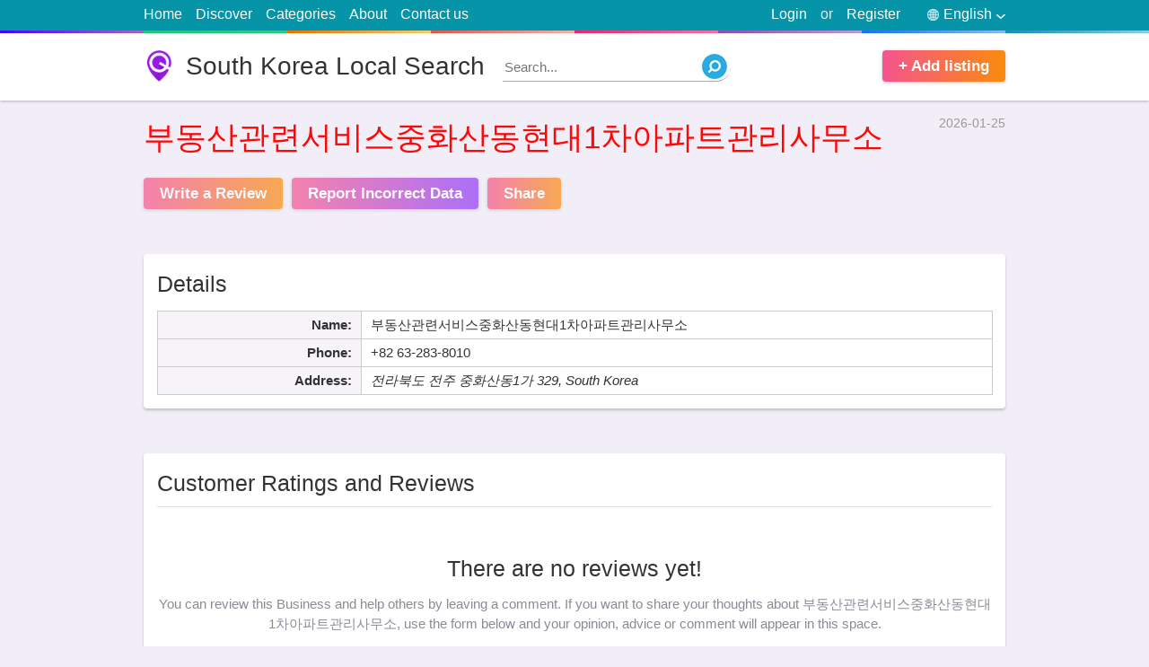

--- FILE ---
content_type: text/html; charset=utf8
request_url: https://ii.korea724.info/en/%EB%B6%80%EB%8F%99%EC%82%B0%EA%B4%80%EB%A0%A8%EC%84%9C%EB%B9%84%EC%8A%A4%EC%A4%91%ED%99%94%EC%82%B0%EB%8F%99%ED%98%84%EB%8C%801%EC%B0%A8%EC%95%84%ED%8C%8C%ED%8A%B8%EA%B4%80%EB%A6%AC%EC%82%AC%EB%AC%B4%EC%86%8C-82-63-283-8010.html
body_size: 10477
content:
<!doctype html>
<html lang="en">
<head>
<meta http-equiv="Content-Type" content="text/html; charset=utf-8">
<title>부동산관련서비스중화산동현대1차아파트관리사무소 | 전라북도 전주 중화산동1가 329</title>
<meta name="title" content="부동산관련서비스중화산동현대1차아파트관리사무소 | 전라북도 전주 중화산동1가 329">
<base href="https://korea724.info/" />
<link rel="shortcut icon" type="image/x-icon" href="https://korea724.info/favicon.ico">
<meta http-equiv="X-UA-Compatible" content="IE=edge">
<meta name="viewport" content="width=device-width, initial-scale=1, maximum-scale=1, user-scalable=no">
<meta name='description' content='Get address, phone number, hours, reviews, photos, geolocation and more for 부동산관련서비스중화산동현대1차아파트관리사무소 | 전라북도 전주 중화산동1가 329 on korea724.info'>
<meta name='keywords' content='부동산관련서비스중화산동현대1차아파트관리사무소,전라북도 전주 중화산동1가 329,address,phone number,hours,reviews,photos,location,South Korea Local Search,korea724.info,yellow pages'>
<link rel="canonical" href="https://ii.korea724.info/d/en/%EB%B6%80%EB%8F%99%EC%82%B0%EA%B4%80%EB%A0%A8%EC%84%9C%EB%B9%84%EC%8A%A4%EC%A4%91%ED%99%94%EC%82%B0%EB%8F%99%ED%98%84%EB%8C%801%EC%B0%A8%EC%95%84%ED%8C%8C%ED%8A%B8%EA%B4%80%EB%A6%AC%EC%82%AC%EB%AC%B4%EC%86%8C-82-63-283-8010.html">
<link rel="alternate" href="https://ii.korea724.info/kr/%EB%B6%80%EB%8F%99%EC%82%B0%EA%B4%80%EB%A0%A8%EC%84%9C%EB%B9%84%EC%8A%A4%EC%A4%91%ED%99%94%EC%82%B0%EB%8F%99%ED%98%84%EB%8C%801%EC%B0%A8%EC%95%84%ED%8C%8C%ED%8A%B8%EA%B4%80%EB%A6%AC%EC%82%AC%EB%AC%B4%EC%86%8C-82-63-283-8010.html" hreflang="kr">
<link rel="alternate" href="https://ii.korea724.info/jp/%EB%B6%80%EB%8F%99%EC%82%B0%EA%B4%80%EB%A0%A8%EC%84%9C%EB%B9%84%EC%8A%A4%EC%A4%91%ED%99%94%EC%82%B0%EB%8F%99%ED%98%84%EB%8C%801%EC%B0%A8%EC%95%84%ED%8C%8C%ED%8A%B8%EA%B4%80%EB%A6%AC%EC%82%AC%EB%AC%B4%EC%86%8C-82-63-283-8010.html" hreflang="jp">
<meta name="format-detection" content="telephone=no">
<meta property="og:type" content="website">
<meta property="og:title" content="부동산관련서비스중화산동현대1차아파트관리사무소 | 전라북도 전주 중화산동1가 329">
<meta property="og:description" content="Get address, phone number, hours, reviews, photos, geolocation and more for 부동산관련서비스중화산동현대1차아파트관리사무소 | 전라북도 전주 중화산동1가 329 on korea724.info">
<meta property="og:image" content="https://www.bing.com/maps/geoplat/REST/v1/Imagery/Map/RoadVibrant/35.811367034912,127.13105773926/8?ms=225,225&pp=35.811367034912,127.13105773926;113&ml=Basemap&c=en-US&fmt=jpeg&da=ro&key=AnTcaqBi2ypp0xI-OZNi4W_ik2KhjgpqioTAtXLC8GzkMBQRMlyxvxyTnd5b73im">
<meta property="og:image:secure_url" content="https://www.bing.com/maps/geoplat/REST/v1/Imagery/Map/RoadVibrant/35.811367034912,127.13105773926/8?ms=225,225&pp=35.811367034912,127.13105773926;113&ml=Basemap&c=en-US&fmt=jpeg&da=ro&key=AnTcaqBi2ypp0xI-OZNi4W_ik2KhjgpqioTAtXLC8GzkMBQRMlyxvxyTnd5b73im">
<meta property="og:url" content="https://ii.korea724.info/en/부동산관련서비스중화산동현대1차아파트관리사무소-82-63-283-8010.html">
<meta name="twitter:title" content="부동산관련서비스중화산동현대1차아파트관리사무소 | 전라북도 전주 중화산동1가 329">
<meta name="twitter:description" content="Get address, phone number, hours, reviews, photos, geolocation and more for 부동산관련서비스중화산동현대1차아파트관리사무소 | 전라북도 전주 중화산동1가 329 on korea724.info">
<meta name="twitter:image" content="https://www.bing.com/maps/geoplat/REST/v1/Imagery/Map/RoadVibrant/35.811367034912,127.13105773926/8?ms=225,225&pp=35.811367034912,127.13105773926;113&ml=Basemap&c=en-US&fmt=jpeg&da=ro&key=AnTcaqBi2ypp0xI-OZNi4W_ik2KhjgpqioTAtXLC8GzkMBQRMlyxvxyTnd5b73im">
<meta property="article:published_time" content="2026-01-25">
<meta property="article:modified_time" content="2026-01-25">
<script src="https://cdn.korea724.info/assets/scripts/jquery-1.12.3.min.js"></script>






<style>
html, body {
	background:#f1eef7;
	text-align:left;
	direction:ltr;
	color: #333;
	width: 100%;
	height: 100%;
	padding:0;
	margin:0;
}
html, body, input, textarea, select, button {
	font: 400 15px/1.5 calibri,Tahoma, Arial;
}
section {
	display: block;
}
input:focus,
select:focus,
textarea:focus {
	outline:3px solid #cbe4f7;
	border-color: #88bae1 !important;
	-webkit-box-shadow: 0 0 0 3px #cbe4f7 !important;
	box-shadow: 0 0 0 3px #cbe4f7 !important;
}
a {
	text-decoration: none;
	color: #148eb0;
}
img {
	border: 0;
}
div {
	display: block;
}
h1,h2,h3,h4,h5 {
	margin:0;
	padding: 0;
	font-weight: 500;
}
label,
button {
	cursor: pointer;
}
button {
	text-align:center;
}
button:hover {
	opacity:0.75;
}
.wrapper {
	display: block;
	position: relative;
	width:75%;
	margin:0 auto;
}
.clear {
	clear:both;
}
.right {
	float: right !important;
}

/* Start site Header section */
#site-header {
	background: #FFF;
	min-height: 75px;
	margin-bottom: 15px;
	-webkit-box-shadow: 0 1px 3px 0 rgba(0,0,0,0.25);
	box-shadow: 0 1px 3px 0 rgba(0,0,0,0.25);
}
#site-logo {
	background:url(assets/media/logo.png) no-repeat;
	background-size: auto 100%;
	color: #333;
	float: left;
	line-height: 1.25;
	font-size: 28px;
	padding-left: 47px;
	margin: 19px 0;
}
#site-nav {
	background: #0694a8;
	font-size: 16px;
}
#site-nav::after {
	content: ' ';
	display: block;
	height: 3px;
	background: #c49cde;
	width: 100%;
	background-image: -webkit-linear-gradient(to right,#4801ff,#a36bc7 12.5%,#20c981 12.5%,#2dce89 25%,#e67605 25%,#fecf71 37.5%,#e45a4d 37.5%,#f8b5ae 50%,#ec296b 50%,#fa74a1 62.5%,#8b51b0 62.5%,#c49cde 75%,#1874f0 75%,#92bbf4 87.5%,#1d8eb6 87.5%,#89d3ee);
	background-image: -moz-linear-gradient(to right,#4801ff,#a36bc7 12.5%,#20c981 12.5%,#2dce89 25%,#e67605 25%,#fecf71 37.5%,#e45a4d 37.5%,#f8b5ae 50%,#ec296b 50%,#fa74a1 62.5%,#8b51b0 62.5%,#c49cde 75%,#1874f0 75%,#92bbf4 87.5%,#1d8eb6 87.5%,#89d3ee);
	background-image: -o-linear-gradient(to right,#4801ff,#a36bc7 12.5%,#20c981 12.5%,#2dce89 25%,#e67605 25%,#fecf71 37.5%,#e45a4d 37.5%,#f8b5ae 50%,#ec296b 50%,#fa74a1 62.5%,#8b51b0 62.5%,#c49cde 75%,#1874f0 75%,#92bbf4 87.5%,#1d8eb6 87.5%,#89d3ee);
	background-image: linear-gradient(to right,#4801ff,#a36bc7 12.5%,#20c981 12.5%,#2dce89 25%,#e67605 25%,#fecf71 37.5%,#e45a4d 37.5%,#f8b5ae 50%,#ec296b 50%,#fa74a1 62.5%,#8b51b0 62.5%,#c49cde 75%,#1874f0 75%,#92bbf4 87.5%,#1d8eb6 87.5%,#89d3ee);
}
#site-nav .wrapper > ul {
	margin:0;
	padding:0;
	color:#eee;
	list-style-type:none;
}
#site-nav .wrapper > ul > li {
	padding: 4px 0 6px;
	margin-right: 15px;
	float: left;
	position:relative;
}
#site-nav .wrapper > ul > li:hover ul {
	display: block;
}
#site-nav .wrapper > ul > li > a {
	color:#FFF;
}
#site-nav .wrapper > ul > li > a:hover {
	text-decoration:underline;
}
#site-nav .wrapper > ul > li.right {
	margin-right:0;
	margin-left: 15px;
}
.signup-tick {
	width: auto !important;
    margin-right: 5px!important;
}
.light-button1,
.light-button2 {
	background: #f76f4e;
	background: -webkit-gradient(linear,left top,right top,from(#f5548e),to(#fa8b0c));
	background: -webkit-linear-gradient(left,#f5548e,#fa8b0c);
	background: -o-linear-gradient(left,#f5548e,#fa8b0c);
	background: linear-gradient(to right,#f5548e,#fa8b0c);
	color: #FFF;
	font-weight: 600;
	font-size: 17px;
	padding: 5px 18px;
	margin-top: 19px;
	border: none;
	margin-right: 10px;
	display: inline-block;
	float: left;
	cursor: pointer;
	-webkit-box-shadow: 0 1px 4px 0px rgba(0,0,0,0.2);
	box-shadow: 0 1px 4px 0px rgba(0,0,0,0.2);
	-webkit-border-radius: 4px;
	border-radius: 4px;
}
.light-button2 {
	background: #c447c2;
	background: -webkit-gradient(linear,left top,right top,from(#f5548e),to(#903af9));
	background: -webkit-linear-gradient(left,#f5548e,#903af9);
	background: -o-linear-gradient(left,#f5548e,#903af9);
	background: linear-gradient(to right,#f5548e,#903af9);
}
#site-add-listings {
	margin-right: 0;
	float: right;
}
/* End site Header section */

#page-title {
	margin: 20px 0;
	font-size: 29px;
}
.none {
	display: none;
}
.block {
	background: #FFF;
	-webkit-box-shadow: 0 2px 3px 0px rgba(0,0,0,0.2);
	box-shadow: 0 2px 3px 0px rgba(0,0,0,0.2);
	-webkit-border-radius: 4px;
	border-radius: 4px;
	padding:15px;
	margin: 50px auto;
	position: relative;
}
#top-search {
	min-height:50px;
	margin:0 auto 0;
	position: relative;
	z-index: 2;
	padding:20px;
}
.global-inputs,
#top-search form input,
#top-search form select,
#top-search form button {
	box-sizing:border-box;
	padding:0 3% 2px;
	margin:0;
	width: 100%;
	height:50px;
	border:1px solid #ddd;
	font-size: 16px; 
	float: left;
	-webkit-border-radius: 4px;
	border-radius: 4px;
}
.global-inputs {
	margin-top:15px;
}
#top-search form label {
	position:relative;
	margin:0 1.9% 0 0;
	float: left;
	width: 26%;
}
#top-search form label span {
    position: absolute;
    top: -13px;
    left: 3px;
    background: #FFF;
    padding: 0 5px;
    color: red;
	height: 25px;
	overflow:hidden;
    font-weight: 500;
}
#top-search form label span small {
	color: #bbb;
	font-size: 13px;
}
#top-search form button {
	font-weight: 500;
	border:0;
	font-size: 22px;
	float: right;
	width: 16%;
	line-height: 1.5;
	padding: 0 0 2px;
	margin-right:0;
}
#ftr {
	margin-top: 35px;
	background:#444;
	color:#ccc;
}
#ftr a {
	color:#FFF;
}
#ftr-bar {
	background: #333;
	text-align: center;
}
#ftr-links {
	list-style: none;
	display: inline-block;
}
#ftr-links li {
	display: inline-block;
	margin-left: 25px;
}
#ftr-links li a:hover {
	color:#ddd;
}
#ftr-bar p {
	float: left;
}
#ftr-text {
	padding:1px 0;
}
.block h3 {
	font-weight: 500;
	font-size: 25px;
	line-height: 1.5;
	margin-bottom: 15px;
	border-bottom: 1px solid #ddd;
	padding-bottom: 7px;
}
#most-switch {
	position: absolute;
	top: 24px;
	right: 15px;
	float: right;
}
#most-switch span.selected {
	color: #000;
	font-weight: 600;
	text-decoration: none;
}
#most-switch span {
	color: #2e74b7;
	text-decoration: underline;
	cursor: pointer;
}
.list-box {
	margin: 0;
	list-style: none;
	padding-left: 12px;
}
.list-box li {
	border-bottom: 1px dotted #DDD;
	padding:3px 0 5px;
}
.list-box li:last-child {
	border-bottom: none;
}
.list-box li::before {
  content: "\2022"; 
  color: red; 
  font-weight: bold;
  display: inline-block; 
  width: 1em; 
  margin-left: -1em;
  font-size: 12px;
}
.list-box a {
	color:#333;
}
.list-box span {
	color: #999;
	font-size: 13px;
}
#quick-search {
	float: left;
	position: relative;
	margin: 21px 0 0 20px;
	width: 250px;
}
#quick-search input {
	position: absolute;
	z-index:1;
	top:0;
	width:100%;
	left:0;
	border: none;
	border-bottom:1px solid #aaa;
	height:30px;
	-webkit-border-radius: 0 50px 50px 0;
	border-radius: 0 50px 50px 0;
}
#quick-search input:focus {
	outline:none !important;
	-webkit-box-shadow: none !important;
	box-shadow: none !important;
}
#quick-search button {
	background: url(assets/media/search.png) no-repeat;
	width: 28px;
	height: 28px;
	position: absolute;
	border:0;
	z-index:2;
	top:2px;
	right:0;
}
#language-picker {
	color:#FFF;
	cursor:pointer;
}
#language-picker::before {
    content: " ";
    background: url(assets/media/languages.png) no-repeat;
    width: 13px;
    height: 13px;
    display: block;
    float: left;
    margin: 6px 5px 0 15px;
}
#language-picker::after {
    content: " ";
    background: url(assets/media/down.png) no-repeat;
    width: 10px;
    height: 5px;
    display: block;
    float: right;
    margin: 12px 0 0 5px;
}
#languages-pop {
    position: absolute;
    top: 100%;
    right: 0;
    list-style: none;
    background: #FFF;
    padding: 0;
    margin: 0;
    z-index: 99;
    width: 95px;
    text-align: center;
	border:1px solid #ddd;
	display: none;
	-webkit-box-shadow: 0 2px 3px 0px rgba(0,0,0,0.15);
	box-shadow: 0 2px 3px 0px rgba(0,0,0,0.15);
}
#languages-pop li {
	border-bottom: 1px dotted #bbb;
	display:block !important;
}
#languages-pop li:last-child {
	border-bottom: none;
}
#languages-pop li a {
	display: block;
	color: black !important;
}




#share-area,#login-area{
    position:fixed;
    top:0;
    left:0;
    z-index:9999;
    width:100%;
    height:100%;
    padding:0;
    margin:0;
    display:none
}
.error-area span{
    background-color:#fdeaea;
    border:1px solid #fbd5d5;
    padding:10px;
    font-size:12px;
    display:block;
    margin-top:20px
}
#share-obscurity-overlay,#login-obscurity-overlay{
    background:#111;
    position:absolute;
    top:0;
    left:0;
    width:100%;
    height:100%;
    z-index:1;
    zoom:1;
    filter:alpha(opacity=60);
    opacity:.6
}
#share-box,#login-box{
    background:#FFF;
    position:relative;
    width:340px;
    border-radius:9px;
    z-index:2;
    margin:68px auto 0;
    overflow:hidden;
    -webkit-box-shadow:0 .1rem 2rem rgba(0,0,0,.3);
    box-shadow:0 .1rem 2rem rgba(0,0,0,.3);
    -webkit-border-radius:9px;
    border-radius:9px
}
#share-box{
    padding:10px
}
.social-links{
    display:inline-block;
    padding:5px 10px;
    color:#FFF;
    background:#3b5998;
    margin-top:10px
}
.social-links.g{
    background:#db4a39
}
.social-links.t{
    background:#0084b4
}
.social-links.l{
    background:#0e76a8
}
.social-links.r{
    background:#ff4500
}
.social-links.p{
    background:#bd081c
}
#login-box .index-button{
    margin-left:auto;
    margin-right:auto;
    display:block
}
#user-links .none{
    display:none
}
.tabsContent{
    display:none
}
.tabsContent.selected{
    display:block
}
#share-close, #login-close {
    position: absolute;
    top: 0px;
    right: 15px;
    color: #999;
    font-weight: 500;
    cursor: pointer;
    font-size: 24px;
}
#login-box-inside{
    margin:25px
}
#login-tabs{
    list-style-type:none;
    margin:0;
    padding:0
}
#login-tabs li{
    width:50%;
    border-bottom:1px solid #ddd;
    float:left;
    text-align:center;
    padding:12px 0;
    cursor:pointer
}
#login-tabs .selected{
    font-weight:600;
    border-bottom:3px solid #2b94e1
}
#login-box .index-input{
    margin-top:25px
}
#login-box button {
    display: block;
    width: 150px;
    margin: 15px auto 0;
    float: none;
}
#menu-responsive {
    background: url(assets/media/menu.svg) 48% 48% no-repeat;
        background-size: auto;
    background-size: 15px 18px;
    width: 34px;
    border: 1px solid #ccc;
    -webkit-border-radius: 5px;
    border-radius: 5px;
    height: 24px;
    float: left;
    margin-top: 4px;
    margin-bottom: 4px;
    display: none;
}
.signTextPages {
	max-width: 750px;
	margin-top: 40px;
	margin-bottom: 40px;
}
.signTextPages h4 {
	font-weight: 500;
	font-size: 24px;
	margin-top: 30px;
}




















@media only screen and (max-width:1024px){
    .wrapper{
        width:92%
    }
	#ftr-bar {
		padding: 2px 0;
	}
	#ftr-bar .wrapper > * {
		text-align:center;
		float: none !important;
		padding-left:0;
		display: block;
	}
	#ftr-links li {
		margin:0 13px;
	}
}
@media only screen and (max-width:800px){
	#quick-search {
		width: 175px;
	}
}
@media only screen and (max-width:768px){
	#site-nav li.right.or {
		display: none !important;
	}
	#site-logo {
		font-size: 25px;
		padding-left: 33px;
		margin-top: 22px;
	}
	#top-search form label {
		width: 31%;
	}
	#top-search form button {
		width: 97%;
		margin-top: 18px;
		float: left;
	}
	#menu-responsive {
		display: block;
	}
	#site-nav .wrapper > ul > li {
		display: none 
	}
	#site-nav .wrapper > ul > li.right {
		display: block
	}
	#site-nav .wrapper > ul > li.right.none {
		display: none;
	}
	.top-lnk {
		width: 100%;
		text-align: center;
		border-bottom: 1px solid #065E91;
	}
	.global-inputs {
		height: 40px;
	}
	.block h3 {
		font-size: 22px;
	}
}
@media only screen and (max-width:640px){
	html, body{
		font-size: 16px;
	}
	#quick-search {
		width: 28px;
		margin-top: 23px;
	}
	#quick-search input {
		display: none;
	}
	#share-box, #login-box {
		margin-top: 30px;
	}
}
@media only screen and (max-width:480px){
	#top-search form label {
		width: 100%;
		margin: 12px 0;
	}
	#site-add-listings {
		display: none;
	}
	#language-picker::before {
		margin-left:0;
	}
	#site-logo {
		font-size: 22px;
		padding-left: 30px;
		margin: 16px 0 0;
	}
	#site-header {
		min-height: 60px;
	}
	#quick-search {
		margin-top: 15px;
		float: right;
	}
	#ftr-links li {
		width: 100%;
		margin-left: 0;
		border-bottom: 1px solid #222;
		padding: 5px 0;
	}
	#ftr-links li:last-child {
		border-bottom:0;
	}
}
@media only screen and (max-width:360px){
	#login-box {
		width: 96%;
	}
}
#business-header {
	margin-top: 10px;
	margin-bottom: 25px;
}
#route-links {
	list-style-type: none;
	margin:0;
	padding:0;
	font-size: 14px;
	color:#999;
	display: inline-block;
}
#route-links li {
	display: inline-block;
}
#business-header time {
	float: right;
	font-size: 14px;
	color:#999;
}
#business-header h1 {
	margin-top: 9px;
	color: #ff0707;
	font-size: 35px;
}
#business-header blockquote p {
	margin: 0;
}
#business-header blockquote {
	margin: 0;
	margin-left: 3px;
	border-left: 3px solid #aaa;
	padding-left: 16px;
	color: #616268;
	margin-top: 15px;
}
#business-header .light-button1,
#business-header .light-button2 {
	opacity: 0.7;
}
#business-header .light-button1:hover,
#business-header .light-button2:hover {
	opacity: 1;
}
#business-details .table {
	border-collapse: collapse;
}
#business-details .table td,
#business-details .table th {
	padding:4px 10px;
	border:1px solid #ccc;
}
#business-details #details-info {
	width: 65%;
	float: left;
}
#business-details #details-info.full-width {
	width: 100%;
	float: left;
}
#business-details #hours-info {
	width: 32%;
	float: right;
}
#business-details .table th{
	background: #f6f4f9;
	white-space:nowrap;
	text-align: right;
	min-width:100px;
}
.tbl-ttl {
	background: none !important;
	border-top:0 !important;
	border-left:0 !important;
	border-right:0 !important;
	padding: 0 !important;
	font-weight: 500;
	font-size: 25px;
	line-height: 1.5;
	text-align: left !important;
	padding-bottom: 11px !important;
}
#hours-info .closed{
	color: brown;
}
#bing-map {
	position:relative;
	width:100%;
	height:300px;
	background:#EEE;
	-webkit-box-shadow: 0 0 10px 0 #eee;
	box-shadow: 0 0 10px 0 #eee;
}
#business-map h3 {
	border-bottom: 0;
	padding-bottom: 0;
	margin-bottom: 12px;
}
#business-map .light-button1 {
	float: none;
	display: block;
	width: 125px;
	text-align: center;
	margin: 16px auto 0;
}
#no-review-alert {
	text-align: center;
	font-weight: 500;
	font-size: 25px;
	margin-top: 50px;
}
#no-review-text { 
	text-align: center;
	margin: 10px 0 50px;
	color: #898b97;
}
#user-reviews {
	list-style-type: none;
	word-wrap: break-word;
	margin: 0 15px 60px;
	padding: 0;
}
.rateStar {
	background: url(assets/media/ratings.png);
	background-position: 0 0;
	background-repeat: no-repeat;
	width: 120px;
	color: transparent;
	height: 22px;
	float: left;
}
#user-reviews .rateStar {
	margin-left: -3px;
	float: none;
}
.SelectStar {
    width: 23px;
    height: 22px;
    float: left;
    margin-right: 1px;
    cursor: pointer;
}
.star4 {
	background-position: 0 -40px;
}
.star3 {
	background-position: 0 -80px;
}
.star2 {
	background-position: 0 -120px;
}
.star1 {
	background-position: 0 -160px;
}
.star0 {
	background-position: 0 -200px;
}
#user-reviews small {
	color: #999;
	font-style: italic;
}
#user-reviews li {
	border-bottom: 1px solid #ddd;
	margin: 12px 0;
}
#review-text {
	float: left;
	width: 92%;
	padding: 12px 4%;
	border: 1px solid #ddd;
	outline: 3px solid #eee;
}
#your-rate {
	background: #f5f5f5;
	padding: 10px;
	border-radius: 5px;
	margin-bottom: 20px;
}
.red-text {
	color: red;
	padding: 0 5px;
}
.greenText {
    color: green !important;
}
.noneSelect {
	position: absolute;
	top:0;
	left: 0;
	width:0;
	height:0;
	opacity: 0;
	z-index:-1;
}
#review-counter {
	font-family: Arial,Helvetica,sans-serif;
	font-weight: 400;
	font-size: 13px;
	color: #444;
	line-height: 1.4;
	float: right;
	color: #aaa;
}
#accept_terms {
	font-family: Arial,Helvetica,sans-serif;
	font-weight: 400;
	font-size: 13px;
	color: #444;
	line-height: 1.4;
	display: block;
	margin-top: 18px;
}
#review-tips b {
	padding: 9px 12px;
	font-size: 18px;
	font-weight: 700;
	background-color: #ffa826;
	color: #fff;
	display: block;
}
#review-tips ol {
	border: 2px solid #ffa826;
	margin-top: 0;
	padding-top: 10px;
	padding-bottom: 10px;
	font-family: Arial,Helvetica,sans-serif;
	font-weight: 400;
	font-size: 13px;
	line-height: 1.8;
}
#related-list {
	list-style-type: none;
	margin:0;
	padding:0;
	
}
#related-list li {
	width: 48%;
	margin:0 1% 10px;
	border-bottom: 1px dotted #ddd;
	float: left;
	height:70px;
	position:relative;
	overflow:hidden;
	line-height: 1.4;
}
#related-list li img {
	float: left;
	width:64px;
	height:64px;
	margin-right: 7px;
	-webkit-border-radius: 4px;
	border-radius: 4px;
}
.related-ttl {
	font-weight: 600;
	font-family: tahoma;
	font-size: 14px;
	color: #333;
}
#related-list div {
	font-size: 14px;
	color: #979797;
	margin: 0;
}
#related-list span {
	color: #979797;
	font-size: 15px;
	display: block;
}
#footer-columns {
	width: 100%;
}
.foouter-column {
	width: 31%;
	margin:0 1%;
	float: left;
}
.gallery img {
	max-width: 100%;
}
#business-details .category-bar {
    font-size: 16px;
    background: #eaeaea;
    padding: 0px 7px 0px;
    -webkit-border-radius: 4px;
    border-radius: 4px;
    color: #777;
    display: inline-block;
    line-height: 1.5;
    margin: 2px 0;
}
#business-details .category-bar a {
	color: #105f7b;
}
#related-list div .category-bar {
	margin-right: 15px;
}































.lSSlideOuter{
	overflow:hidden;
	-webkit-touch-callout:none;
	-webkit-user-select:none;
	-khtml-user-select:none;
	-moz-user-select:none;
	-ms-user-select:none;
	user-select:none
}
.lslide {
	position: relative;
	background: #000;
}
.lightSlider:after,.lightSlider:before{
	content:" ";
	display:table
}
.lightSlider{
	overflow:hidden;
	margin:0
}
.lSSlideWrapper{
	max-width:100%;
	overflow:hidden
}
.lSSlideWrapper>.lightSlider:after{
	clear:both
}
.lSSlideWrapper .lSSlide{
	-webkit-transform:translate(0,0);
	-ms-transform:translate(0,0);
	transform:translate(0,0);
	-webkit-transition:all 1s;
	-webkit-transition-property:-webkit-transform,height;
	-moz-transition-property:-moz-transform,height;
	transition-property:transform,height;
	-webkit-transition-duration:inherit!important;
	transition-duration:inherit!important;
	-webkit-transition-timing-function:inherit!important;
	transition-timing-function:inherit!important
}
.lSSlideWrapper .lSFade>*{
	position:absolute!important;
	top:0;
	left:0;
	z-index:9;
	margin-right:0;
	width:100%
}
.lSSlideWrapper.usingCss .lSFade>*{
	opacity:0;
	-webkit-transition-delay:0;
	transition-delay:0;
	-webkit-transition-duration:inherit!important;
	transition-duration:inherit!important;
	-webkit-transition-property:opacity;
	transition-property:opacity;
	-webkit-transition-timing-function:inherit!important;
	transition-timing-function:inherit!important
}
.lSSlideWrapper .lSFade>.active{
	z-index:10
}
.lSSlideWrapper.usingCss .lSFade>.active{
	opacity:1
}
.lSSlideOuter .lSPager.lSpg{
	margin:10px 0 0;
	padding:0;
	text-align:center
}
.lSSlideOuter .lSPager.lSpg>li{
	cursor:pointer;
	display:inline-block;
	padding:0 5px
}
.lSSlideOuter .lSPager.lSpg>li a{
	background-color:#222;
	border-radius:30px;
	display:inline-block;
	height:8px;
	overflow:hidden;
	text-indent:-999em;
	width:8px;
	position:relative;
	z-index:99;
	-webkit-transition:all .5s linear 0;
	transition:all .5s linear 0
}
.lSSlideOuter .lSPager.lSpg>li.active a,.lSSlideOuter .lSPager.lSpg>li:hover a{
	background-color:#428bca
}
.lSSlideOuter .media{
	opacity:.8
}
.lSSlideOuter .media.active{
	opacity:1
}
.lSSlideOuter .lSPager.lSGallery{
	list-style:none;
	padding-left:0;
	margin:0;
	overflow:hidden;
	transform:translate3d(0,0,0);
	-moz-transform:translate3d(0,0,0);
	-ms-transform:translate3d(0,0,0);
	-webkit-transform:translate3d(0,0,0);
	-o-transform:translate3d(0,0,0);
	-webkit-transition-property:-webkit-transform;
	-moz-transition-property:-moz-transform;
	-webkit-touch-callout:none;
	-webkit-user-select:none;
	-khtml-user-select:none;
	-moz-user-select:none;
	-ms-user-select:none;
	user-select:none
}
.lSSlideOuter .lSPager.lSGallery li{
	overflow:hidden;
	-webkit-transition:border-radius .12s linear 0 .35s linear 0;
	transition:border-radius .12s linear 0 .35s linear 0
}
.lSSlideOuter .lSPager.lSGallery li.active,.lSSlideOuter .lSPager.lSGallery li:hover{
	border-radius:5px
}
.lSSlideOuter .lSPager.lSGallery img{
	display:block;
	height:auto;
	max-width:100%
}
.lSSlideOuter .lSPager.lSGallery:after,.lSSlideOuter .lSPager.lSGallery:before{
	content:" ";
	display:table
}
.lSSlideOuter .lSPager.lSGallery:after{
	clear:both
}
.lSAction>a{
	width:32px;
	display:block;
	top:50%;
	height:32px;
	background-image:url(assets/media/controls.png);
	cursor:pointer;
	position:absolute;
	z-index:99;
	margin-top:-16px;
	opacity:.5;
	-webkit-transition:opacity .35s linear 0;
	transition:opacity .35s linear 0
}
.lSAction>a:hover{
	opacity:1
}
.lSAction>.lSPrev{
	background-position:0 0;
	left:25px
}
.lSAction>.lSNext{
	background-position:-32px 0;
	right:25px
}
.lSAction>a.disabled{
	pointer-events:none
}
.lSSlideOuter.vertical{
	position:relative
}
.lSSlideOuter.vertical.noPager{
	padding-right:0!important
}
.lSSlideOuter.vertical .lSGallery{
	position:absolute!important;
	right:0;
	top:0
}
.lSSlideOuter.vertical .lightSlider>*{
	width:100%!important;
	max-width:none!important
}
.lSSlideOuter.vertical .lSAction>a{
	left:50%;
	margin-left:-14px;
	margin-top:0
}
.lSSlideOuter.vertical .lSAction>.lSNext{
	background-position:31px -31px;
	bottom:10px;
	top:auto
}
.lSSlideOuter.vertical .lSAction>.lSPrev{
	background-position:0 -31px;
	bottom:auto;
	top:10px
}
.lSSlideOuter.lSrtl{
	direction:rtl
}
.lSSlideOuter .lSPager,.lSSlideOuter .lightSlider{
	padding-left:0;
	list-style:none
}
.lSSlideOuter.lSrtl .lSPager,.lSSlideOuter.lSrtl .lightSlider{
	padding-right:0
}
.lSSlideOuter .lSGallery li,.lSSlideOuter .lightSlider>*{
	float:left
}
.lSSlideOuter.lSrtl .lSGallery li,.lSSlideOuter.lSrtl .lightSlider>*{
	float:right!important
}
@-webkit-keyframes rightEnd{
	0%,100%{
		left:0
	}
	50%{
		left:-15px
	}
}
@keyframes rightEnd{
	0%,100%{
		left:0
	}
	50%{
		left:-15px
	}
}
@-webkit-keyframes topEnd{
	0%,100%{
		top:0
	}
	50%{
		top:-15px
	}
}
@keyframes topEnd{
	0%,100%{
		top:0
	}
	50%{
		top:-15px
	}
}
@-webkit-keyframes leftEnd{
	0%,100%{
		left:0
	}
	50%{
		left:15px
	}
}
@keyframes leftEnd{
	0%,100%{
		left:0
	}
	50%{
		left:15px
	}
}
@-webkit-keyframes bottomEnd{
	0%,100%{
		bottom:0
	}
	50%{
		bottom:-15px
	}
}
@keyframes bottomEnd{
	0%,100%{
		bottom:0
	}
	50%{
		bottom:-15px
	}
}
.lSSlideOuter .rightEnd{
	-webkit-animation:rightEnd .3s;
	animation:rightEnd .3s;
	position:relative
}
.lSSlideOuter .leftEnd{
	-webkit-animation:leftEnd .3s;
	animation:leftEnd .3s;
	position:relative
}
.lSSlideOuter.vertical .rightEnd{
	-webkit-animation:topEnd .3s;
	animation:topEnd .3s;
	position:relative
}
.lSSlideOuter.vertical .leftEnd{
	-webkit-animation:bottomEnd .3s;
	animation:bottomEnd .3s;
	position:relative
}
.lSSlideOuter.lSrtl .rightEnd{
	-webkit-animation:leftEnd .3s;
	animation:leftEnd .3s;
	position:relative
}
.lSSlideOuter.lSrtl .leftEnd{
	-webkit-animation:rightEnd .3s;
	animation:rightEnd .3s;
	position:relative
}
.lightSlider.lsGrab>*{
	cursor:-webkit-grab;
	cursor:-moz-grab;
	cursor:-o-grab;
	cursor:-ms-grab;
	cursor:grab;
	text-align:center;
	min-height: 200px;
	background:#eee
}
.lightSlider.lsGrabbing>*{
	cursor:move;
	cursor:-webkit-grabbing;
	cursor:-moz-grabbing;
	cursor:-o-grabbing;
	cursor:-ms-grabbing;
	min-height: 200px;
	background:#eee !important;
	cursor:grabbing
}
#image-gallery{
	width:100%;
	list-style-type: none;
	padding-left:0;
	min-height: 200px;
}
.lightSlider img{
	max-width:100%;
	max-height:500px
}
.slider-caption{
	background:url([data-uri]);
	color:#FFF;
	padding:10px;
	width:100%;
	position:absolute;
	font-size:13px;
	text-align: left;
	bottom:0;
	left:0;
	display:none
}
.lslide.active .slider-caption{
	display:block
}






@media only screen and (max-width:768px){
	#business-details #details-info,
	#business-details #hours-info {
		width: 100%;
		float: none;
	}
	#business-details #hours-info {
		margin-top: 25px;
	}
	#business-details .table th {
		width: 155px;
	}
	#business-details .table td,
	#business-details .table th {
		display: block;
		width: auto;
		text-align:left;
		border:0;
		background: none;
	}
	#business-details .table th {
		padding-top:5px;
		padding-bottom:0;
	}
	#business-details .table td {
		margin-bottom: 5px;
		padding-top:0;
	}
	.tbl-ttl {
		border-bottom:1px solid #DDD !important;
	}
	.foouter-column {
		width: 100%;
		margin:0;
	}
	.foouter-column .block {
		margin:30px 0 0;
	}
}
@media only screen and (max-width:680px){
	#business-header h1 {
		font-size: 28px;
	}
	#business-header time {
		display: none;
	}
	#related-list li {
		width: 100%;
		margin: 0 0 13px;
		padding-bottom: 5px;
	}
}
@media only screen and (max-width:480px){
	#business-header .light-button1, 
	#business-header .light-button2 {
		margin: 15px 0 0;
		width: 94%;
		padding: 5px 3%;
		text-align:center;
	}
	#related-list li {
		height: auto;
	}
}</style>


<script type="application/ld+json">
{  "@context": "https://schema.org","@type": "http://schema.org/LocalBusiness",
"name": "부동산관련서비스중화산동현대1차아파트관리사무소",                               
"address": {
"@type": "PostalAddress",
"streetAddress": "중화산동1가 329",
"addressLocality": "전주",
"addressRegion": "전라북도",
"postalCode": ""
},
 "description": "부동산관련서비스중화산동현대1차아파트관리사무소 is located in 전라북도 전주 중화산동1가 329. To communicate or ask something with the place, the Phone number is +82 63-283-8010.",
 "telephone": "+82 63-283-8010",
  
"image": {
"@type": "ImageObject",
"url": "https://www.bing.com/maps/geoplat/REST/v1/Imagery/Map/RoadVibrant/35.811367034912,127.13105773926/8?ms=225,225&pp=35.811367034912,127.13105773926;113&ml=Basemap&c=en-US&fmt=jpeg&da=ro&key=AnTcaqBi2ypp0xI-OZNi4W_ik2KhjgpqioTAtXLC8GzkMBQRMlyxvxyTnd5b73im",
  "contentUrl": "https://www.bing.com/maps/geoplat/REST/v1/Imagery/Map/RoadVibrant/35.811367034912,127.13105773926/8?ms=225,225&pp=35.811367034912,127.13105773926;113&ml=Basemap&c=en-US&fmt=jpeg&da=ro&key=AnTcaqBi2ypp0xI-OZNi4W_ik2KhjgpqioTAtXLC8GzkMBQRMlyxvxyTnd5b73im",
"thumbnailUrl": "https://www.bing.com/maps/geoplat/REST/v1/Imagery/Map/RoadVibrant/35.811367034912,127.13105773926/8?ms=225,225&pp=35.811367034912,127.13105773926;113&ml=Basemap&c=en-US&fmt=jpeg&da=ro&key=AnTcaqBi2ypp0xI-OZNi4W_ik2KhjgpqioTAtXLC8GzkMBQRMlyxvxyTnd5b73im"          
}
}
</script>
<script type="application/ld+json">
{
"@context": "http://schema.org",
"@type": "Organization",
"url": "https://ii.korea724.info/en/부동산관련서비스중화산동현대1차아파트관리사무소-82-63-283-8010.html",
"logo": "https://www.bing.com/maps/geoplat/REST/v1/Imagery/Map/RoadVibrant/35.811367034912,127.13105773926/8?ms=225,225&pp=35.811367034912,127.13105773926;113&ml=Basemap&c=en-US&fmt=jpeg&da=ro&key=AnTcaqBi2ypp0xI-OZNi4W_ik2KhjgpqioTAtXLC8GzkMBQRMlyxvxyTnd5b73im",
"contactPoint": [
{
"@type": "ContactPoint",
"telephone": "+82 63-283-8010",
"contactType": "customer service"
}
]
}
</script>

</head>
<body>

				<!-- Start site header -->
				<div id="site-nav">
					<div class="wrapper">
						<ul>
							<li class="top-lnk"><a href="https://korea724.info/en/">Home</a></li>
							<li class="top-lnk"><a href="https://korea724.info/en/explore/">Discover</a></li>
							<li class="top-lnk"><a href="https://korea724.info/en/categories/">Categories</a></li>
							<li class="top-lnk"><a href="https://korea724.info/en/about-us/">About</a></li>
							<li class="top-lnk"><a href="https://korea724.info/en/contact-us/">Contact us</a></li>
							<li class="right">
								<span id="language-picker">English</span>
								<ul id="languages-pop">
									<li><a href="https://korea724.info/en/%EB%B6%80%EB%8F%99%EC%82%B0%EA%B4%80%EB%A0%A8%EC%84%9C%EB%B9%84%EC%8A%A4%EC%A4%91%ED%99%94%EC%82%B0%EB%8F%99%ED%98%84%EB%8C%801%EC%B0%A8%EC%95%84%ED%8C%8C%ED%8A%B8%EA%B4%80%EB%A6%AC%EC%82%AC%EB%AC%B4%EC%86%8C-82-63-283-8010.html">English</a></li>
									<li><a href="https://korea724.info/kr/%EB%B6%80%EB%8F%99%EC%82%B0%EA%B4%80%EB%A0%A8%EC%84%9C%EB%B9%84%EC%8A%A4%EC%A4%91%ED%99%94%EC%82%B0%EB%8F%99%ED%98%84%EB%8C%801%EC%B0%A8%EC%95%84%ED%8C%8C%ED%8A%B8%EA%B4%80%EB%A6%AC%EC%82%AC%EB%AC%B4%EC%86%8C-82-63-283-8010.html">한국어</a></li>
									<li><a href="https://korea724.info/jp/%EB%B6%80%EB%8F%99%EC%82%B0%EA%B4%80%EB%A0%A8%EC%84%9C%EB%B9%84%EC%8A%A4%EC%A4%91%ED%99%94%EC%82%B0%EB%8F%99%ED%98%84%EB%8C%801%EC%B0%A8%EC%95%84%ED%8C%8C%ED%8A%B8%EA%B4%80%EB%A6%AC%EC%82%AC%EB%AC%B4%EC%86%8C-82-63-283-8010.html">日本語</a></li>
								</ul>
							</li>
							<li class="right questlink"><a href="https://korea724.info/en/register" class="user-links" data-tab="signup">Register</a></li>							<li class="right questlink or">or</li>							<li class="right questlink"><a href="https://korea724.info/en/login" class="user-links" data-tab="login">Login</a></li>													</ul>
						<div class="clear"></div>
					</div>
				</div>
				<div id="site-header">
					<div class="wrapper">
						<a href="https://korea724.info/en/" id="site-logo">South Korea Local Search</a>
												<form action="https://ii.korea724.info/en/explore/" method="get">
							<div id="quick-search">
								<input type="text" name="what" value="" placeholder="Search...">
								<button> </button>
							</div>
						</form>
												<a href="https://korea724.info/en/add-listing/" class="light-button1" id="site-add-listings">+ Add listing</a>
					</div>
				</div>
				<!-- End site header -->
    






	<div class="wrapper">
		<div id="business-header"> 
			<time>2026-01-25</time>
			<h1>부동산관련서비스중화산동현대1차아파트관리사무소</h1>
			
			<span class="light-button1 add-new-review">Write a Review</span> 
			<a href="https://korea724.info/en/report/?id=48" rel="nofollow" class="light-button2">Report Incorrect Data</a> 
			<span class="light-button1 share-button">Share</span> 
			<div class="clear"></div>
		</div>
		
		   
		
		
			<div class="block" id="business-details">
				<table class="table full-width" id="details-info">
					<tr><th class="tbl-ttl" colspan="2">Details</th></tr>
					<tr>
						<th>Name:</th>
						<td>부동산관련서비스중화산동현대1차아파트관리사무소</td>
					</tr>
										<tr>
						<th>Phone:</th>
						<td>+82 63-283-8010</td>
					</tr>															<tr>
						<th>Address:</th>
						<td><address>전라북도 전주 중화산동1가 329, South Korea</address></td>
					</tr>
																																																																															</table>
				<div class="clear"></div>
			</div>
	
	
    
    
			
			
			
			
			
			
			
			
			
		
			<div class="block" id="business-reviews">
				<h3>Customer Ratings and Reviews</h3>
								<h4 id="no-review-alert">There are no reviews yet!</h4>
								<p id="no-review-text">You can review this Business and help others by leaving a comment. If you want to share your thoughts about 부동산관련서비스중화산동현대1차아파트관리사무소, use the form below and your opinion, advice or comment will appear in this space.</p>
			</div>
            
            
		
			
			
			
			
			
			
			<div class="block" id="send-review-box">
				<form action="https://ii.korea724.info/en/부동산관련서비스중화산동현대1차아파트관리사무소-82-63-283-8010.html#send-review" method="post" id="submit-review">
				<input type="hidden" name="send_review" value="1">
				<h3>Submit a review for 부동산관련서비스중화산동현대1차아파트관리사무소</h3>
					<div id="your-rate">
						<strong>Your rating <span class="red-text">*</span></strong><br>
						<div class="rateStar star0 none">
							<div class="SelectStar" data-star="1"></div>
							<div class="SelectStar" data-star="2"></div>
							<div class="SelectStar" data-star="3"></div>
							<div class="SelectStar" data-star="4"></div>
							<div class="SelectStar" data-star="5"></div>
						</div>
						<select name="rating" id="user_rating">
							<option value="">-</option>
							<option value="1">1</option>
							<option value="2">2</option>
							<option value="3">3</option>
							<option value="4">4</option>
							<option value="5">5</option>
						</select>
						<div class="clear"></div>
					</div>
					<strong id="send-review">Your review <small>(Be as detailed as possible)</small> <span class="red-text">*</span></strong><br>
					<textarea name="review" id='review-text'></textarea>
					<span id="review-counter">(100 Character minimum)</span>
					<div class="clear"></div>
					<label id="accept_terms">
						<input type="checkbox" name="accept_terms" value="true"> I certify that this review is based on my own experience and that I am in no way affiliated with this business, and have not been offered any incentive or payment from the business to write this review. I agree to korea724.info Terms & Conditions, including to not write false reviews, which is in many cases against the law. 					</label>
					<div class="clear"></div>
					<button id="submit-your-review" class="light-button2">Submit your review</button>
					<div class="clear"></div>
					<div id="review-message-area"></div>
					<br>
					<div id="review-tips">
						<b>Tips for writing a great review:</b>
						<ol>
							<li>Be specific about your experience and the services that were provided.</li>
							<li>Be truthful - this review will help other consumers as well as the business.</li>
							<li>Be polite - give feedback in a constructive way.</li>
						</ol>
					</div>
					</form>
			</div>
			
			
			
			

			<div class="block" id="business-related">
				<h3>Similar places nearby</h3>
				<ul id="related-list">

<li>
						<a href='https://ii.korea724.info/en/중화산동현대b단지아파트-82-63-282-8010.html' class='related-ttl'>중화산동현대B단지아파트 </a> <small>( 111 m )</small>
						<span>전라북도 전주시 완산구 안행로 176</span>
						<div class='clear'></div>
					</li><li>
						<a href='https://services2.korea724.info/en/명진공인중개사부동산컨설팅-82-63-287-9900.html' class='related-ttl'>명진공인중개사부동산컨설팅 </a> <small>( 151 m )</small>
						<div><span class='category-bar'><a href='https://services2.korea724.info/en/explore/?category=90606'>Real Estate Services</a></span></div> <span>전라북도 전주 중화산동1가 252-11</span>
						<div class='clear'></div>
					</li><li>
						<a href='https://ii.korea724.info/en/메카공인중개사사무소-82-63-224-6006.html' class='related-ttl'>메카공인중개사사무소 </a> <small>( 157 m )</small>
						<span>전북 전주 전주시 완산구 서원로 348, 101동 107호 (중화산동1가, 트레비앙아파트)</span>
						<div class='clear'></div>
					</li><li>
						<a href='https://ii.korea724.info/en/옥성트레비앙아파트-82-63-284-5595.html' class='related-ttl'>옥성트레비앙아파트 </a> <small>( 157 m )</small>
						<span>전라북도 전주시 완산구 서원로 348</span>
						<div class='clear'></div>
					</li><li>
						<a href='https://services2.korea724.info/en/공인중개사대한부동산사무소-82-63-288-4477.html' class='related-ttl'>공인중개사대한부동산사무소 </a> <small>( 173 m )</small>
						<div><span class='category-bar'><a href='https://services2.korea724.info/en/explore/?category=90606'>Real Estate Services</a></span></div> <span>전북 전주시 완산구 전주시 완산구 서원로 318</span>
						<div class='clear'></div>
					</li><li>
						<a href='https://ii.korea724.info/en/거성화산아파트-82-63-904-4835.html' class='related-ttl'>거성화산아파트 </a> <small>( 174 m )</small>
						<span>전라북도 전주시 완산구 따박골9길 33-7</span>
						<div class='clear'></div>
					</li><li>
						<a href='https://ii.korea724.info/en/오페라하우스아파트-82-63-231-2330.html' class='related-ttl'>오페라하우스아파트 </a> <small>( 202 m )</small>
						<span>전라북도 전주시 완산구 안행로 150</span>
						<div class='clear'></div>
					</li><li>
						<a href='https://ii.korea724.info/en/동신2차아파트-82-63-231-7406.html' class='related-ttl'>동신2차아파트 </a> <small>( 202 m )</small>
						<span>전북 전주시 완산구 전주시 완산구 선너머2길 2-11</span>
						<div class='clear'></div>
					</li><li>
						<a href='https://ii.korea724.info/en/동신2차아파트-82-63-226-7017.html' class='related-ttl'>동신2차아파트 </a> <small>( 202 m )</small>
						<span>전라북도 전주시 완산구 선너머2길 2-11</span>
						<div class='clear'></div>
					</li>				</ul>
				<div class="clear"></div>
			</div>
			
	
				
				
				
	</div>










<div id="ftr">
<div id="ftr-bar">
<div class="wrapper">
<ul id="ftr-links">
<li><a href="https://korea724.info/en/">Home</a></li>
<li><a href="https://korea724.info/en/add-listing/">+ Add listing</a></li>
<li><a href="https://korea724.info/en/about-us/">About</a></li>
<li><a href="https://korea724.info/en/privacy/">Privacy Policy</a></li>
<li><a href="https://korea724.info/en/cookie-policy/">Cookie Policy</a></li>
<li><a href="https://korea724.info/en/terms/">Terms of Service</a></li>
<li><a href="https://korea724.info/en/contact-us/">Contact us</a></li>
</ul>
<div class="clear"></div>
</div>
</div>
<div id="ftr-text">
<div class="wrapper">
	
<p>&copy; 2026 korea724.info All Rights reserved.</p>
<p>At korea724.info our purpose is to help people find great local businesses like dentists, hair stylists, restaurants, bars, hotels....</p>
<p>The content displayed in the korea724.info Directory consists of information from third parties, among others from publicly accessible sources, or from customers, who have a presentation page in our directory. korea724.info cannot be held responsible or liable for the accuracy, correctness, usefulness or reliability of the data. The brand names, logos, images and texts are the property of these third parties and their respective owners. If you have any questions or suggestions regarding this matter, you are welcome to contact our customer support team.</p>
<p>korea724.info is not a booking agent, and does not charge any service fees to users of our site.</p>
<p>korea724.info is not responsible for content on external web sites. Taxes, fees not included for deals content.</p>

<!-- Global site tag (gtag.js) - Google Analytics -->
<script async src="https://www.googletagmanager.com/gtag/js?id=UA-145457168-1"></script>
<script>
  window.dataLayer = window.dataLayer || [];
  function gtag(){dataLayer.push(arguments);}
  gtag('js', new Date());

  gtag('config', 'UA-145457168-1');
</script>
 ...
</div>
</div>
</div>
</body>
</html>